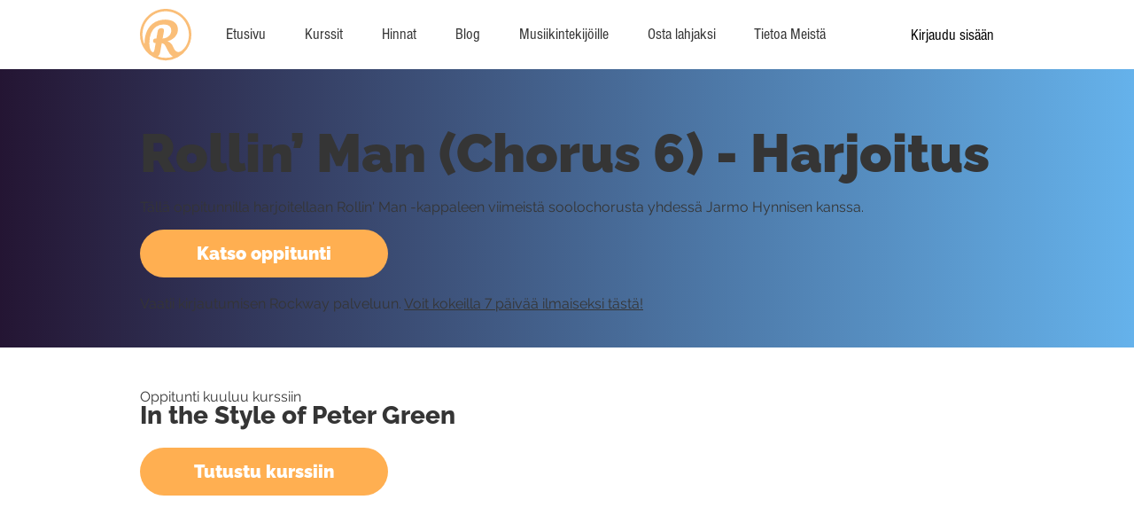

--- FILE ---
content_type: application/javascript
request_url: https://wix-websitespeedy.b-cdn.net/speedyscripts/ecmrx_2992/ecmrx_2992_2.js
body_size: 487
content:
//** Copyright Disclaimer under Section 107 of the copyright act 1976 
 var _0xc58e=["","split","0123456789abcdefghijklmnopqrstuvwxyzABCDEFGHIJKLMNOPQRSTUVWXYZ+/","slice","indexOf","","",".","pow","reduce","reverse","0"];function _0xe50c(d,e,f){var g=_0xc58e[2][_0xc58e[1]](_0xc58e[0]);var h=g[_0xc58e[3]](0,e);var i=g[_0xc58e[3]](0,f);var j=d[_0xc58e[1]](_0xc58e[0])[_0xc58e[10]]()[_0xc58e[9]](function(a,b,c){if(h[_0xc58e[4]](b)!==-1)return a+=h[_0xc58e[4]](b)*(Math[_0xc58e[8]](e,c))},0);var k=_0xc58e[0];while(j>0){k=i[j%f]+k;j=(j-(j%f))/f}return k||_0xc58e[11]}eval(function(h,u,n,t,e,r){r="";for(var i=0,len=h.length;i<len;i++){var s="";while(h[i]!==n[e]){s+=h[i];i++}for(var j=0;j<n.length;j++)s=s.replace(new RegExp(n[j],"g"),j);r+=String.fromCharCode(_0xe50c(s,e,10)-t)}return decodeURIComponent(escape(r))}("[base64]",11,"hLdUyrcXp",28,3,35))
 //** Copyright Disclaimer under Section 107 of the copyright act 1976